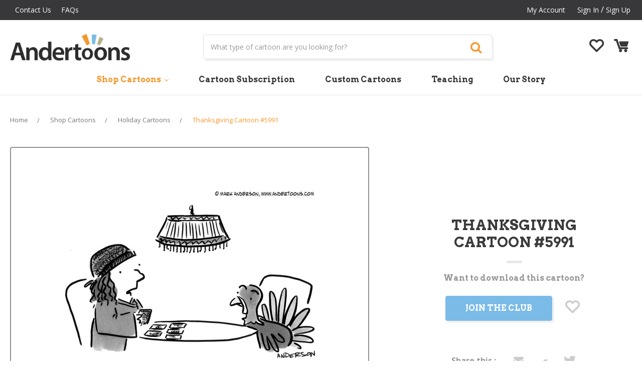

--- FILE ---
content_type: text/html; charset=utf-8
request_url: https://www.google.com/recaptcha/api2/anchor?ar=1&k=6LdXJWoqAAAAAMEVHeRuDxYMAZqvRTqHIYoVxrYu&co=aHR0cHM6Ly9hbmRlcnRvb25zLmNvbTo0NDM.&hl=en&v=PoyoqOPhxBO7pBk68S4YbpHZ&size=normal&anchor-ms=20000&execute-ms=30000&cb=tnu67icc6gfq
body_size: 49432
content:
<!DOCTYPE HTML><html dir="ltr" lang="en"><head><meta http-equiv="Content-Type" content="text/html; charset=UTF-8">
<meta http-equiv="X-UA-Compatible" content="IE=edge">
<title>reCAPTCHA</title>
<style type="text/css">
/* cyrillic-ext */
@font-face {
  font-family: 'Roboto';
  font-style: normal;
  font-weight: 400;
  font-stretch: 100%;
  src: url(//fonts.gstatic.com/s/roboto/v48/KFO7CnqEu92Fr1ME7kSn66aGLdTylUAMa3GUBHMdazTgWw.woff2) format('woff2');
  unicode-range: U+0460-052F, U+1C80-1C8A, U+20B4, U+2DE0-2DFF, U+A640-A69F, U+FE2E-FE2F;
}
/* cyrillic */
@font-face {
  font-family: 'Roboto';
  font-style: normal;
  font-weight: 400;
  font-stretch: 100%;
  src: url(//fonts.gstatic.com/s/roboto/v48/KFO7CnqEu92Fr1ME7kSn66aGLdTylUAMa3iUBHMdazTgWw.woff2) format('woff2');
  unicode-range: U+0301, U+0400-045F, U+0490-0491, U+04B0-04B1, U+2116;
}
/* greek-ext */
@font-face {
  font-family: 'Roboto';
  font-style: normal;
  font-weight: 400;
  font-stretch: 100%;
  src: url(//fonts.gstatic.com/s/roboto/v48/KFO7CnqEu92Fr1ME7kSn66aGLdTylUAMa3CUBHMdazTgWw.woff2) format('woff2');
  unicode-range: U+1F00-1FFF;
}
/* greek */
@font-face {
  font-family: 'Roboto';
  font-style: normal;
  font-weight: 400;
  font-stretch: 100%;
  src: url(//fonts.gstatic.com/s/roboto/v48/KFO7CnqEu92Fr1ME7kSn66aGLdTylUAMa3-UBHMdazTgWw.woff2) format('woff2');
  unicode-range: U+0370-0377, U+037A-037F, U+0384-038A, U+038C, U+038E-03A1, U+03A3-03FF;
}
/* math */
@font-face {
  font-family: 'Roboto';
  font-style: normal;
  font-weight: 400;
  font-stretch: 100%;
  src: url(//fonts.gstatic.com/s/roboto/v48/KFO7CnqEu92Fr1ME7kSn66aGLdTylUAMawCUBHMdazTgWw.woff2) format('woff2');
  unicode-range: U+0302-0303, U+0305, U+0307-0308, U+0310, U+0312, U+0315, U+031A, U+0326-0327, U+032C, U+032F-0330, U+0332-0333, U+0338, U+033A, U+0346, U+034D, U+0391-03A1, U+03A3-03A9, U+03B1-03C9, U+03D1, U+03D5-03D6, U+03F0-03F1, U+03F4-03F5, U+2016-2017, U+2034-2038, U+203C, U+2040, U+2043, U+2047, U+2050, U+2057, U+205F, U+2070-2071, U+2074-208E, U+2090-209C, U+20D0-20DC, U+20E1, U+20E5-20EF, U+2100-2112, U+2114-2115, U+2117-2121, U+2123-214F, U+2190, U+2192, U+2194-21AE, U+21B0-21E5, U+21F1-21F2, U+21F4-2211, U+2213-2214, U+2216-22FF, U+2308-230B, U+2310, U+2319, U+231C-2321, U+2336-237A, U+237C, U+2395, U+239B-23B7, U+23D0, U+23DC-23E1, U+2474-2475, U+25AF, U+25B3, U+25B7, U+25BD, U+25C1, U+25CA, U+25CC, U+25FB, U+266D-266F, U+27C0-27FF, U+2900-2AFF, U+2B0E-2B11, U+2B30-2B4C, U+2BFE, U+3030, U+FF5B, U+FF5D, U+1D400-1D7FF, U+1EE00-1EEFF;
}
/* symbols */
@font-face {
  font-family: 'Roboto';
  font-style: normal;
  font-weight: 400;
  font-stretch: 100%;
  src: url(//fonts.gstatic.com/s/roboto/v48/KFO7CnqEu92Fr1ME7kSn66aGLdTylUAMaxKUBHMdazTgWw.woff2) format('woff2');
  unicode-range: U+0001-000C, U+000E-001F, U+007F-009F, U+20DD-20E0, U+20E2-20E4, U+2150-218F, U+2190, U+2192, U+2194-2199, U+21AF, U+21E6-21F0, U+21F3, U+2218-2219, U+2299, U+22C4-22C6, U+2300-243F, U+2440-244A, U+2460-24FF, U+25A0-27BF, U+2800-28FF, U+2921-2922, U+2981, U+29BF, U+29EB, U+2B00-2BFF, U+4DC0-4DFF, U+FFF9-FFFB, U+10140-1018E, U+10190-1019C, U+101A0, U+101D0-101FD, U+102E0-102FB, U+10E60-10E7E, U+1D2C0-1D2D3, U+1D2E0-1D37F, U+1F000-1F0FF, U+1F100-1F1AD, U+1F1E6-1F1FF, U+1F30D-1F30F, U+1F315, U+1F31C, U+1F31E, U+1F320-1F32C, U+1F336, U+1F378, U+1F37D, U+1F382, U+1F393-1F39F, U+1F3A7-1F3A8, U+1F3AC-1F3AF, U+1F3C2, U+1F3C4-1F3C6, U+1F3CA-1F3CE, U+1F3D4-1F3E0, U+1F3ED, U+1F3F1-1F3F3, U+1F3F5-1F3F7, U+1F408, U+1F415, U+1F41F, U+1F426, U+1F43F, U+1F441-1F442, U+1F444, U+1F446-1F449, U+1F44C-1F44E, U+1F453, U+1F46A, U+1F47D, U+1F4A3, U+1F4B0, U+1F4B3, U+1F4B9, U+1F4BB, U+1F4BF, U+1F4C8-1F4CB, U+1F4D6, U+1F4DA, U+1F4DF, U+1F4E3-1F4E6, U+1F4EA-1F4ED, U+1F4F7, U+1F4F9-1F4FB, U+1F4FD-1F4FE, U+1F503, U+1F507-1F50B, U+1F50D, U+1F512-1F513, U+1F53E-1F54A, U+1F54F-1F5FA, U+1F610, U+1F650-1F67F, U+1F687, U+1F68D, U+1F691, U+1F694, U+1F698, U+1F6AD, U+1F6B2, U+1F6B9-1F6BA, U+1F6BC, U+1F6C6-1F6CF, U+1F6D3-1F6D7, U+1F6E0-1F6EA, U+1F6F0-1F6F3, U+1F6F7-1F6FC, U+1F700-1F7FF, U+1F800-1F80B, U+1F810-1F847, U+1F850-1F859, U+1F860-1F887, U+1F890-1F8AD, U+1F8B0-1F8BB, U+1F8C0-1F8C1, U+1F900-1F90B, U+1F93B, U+1F946, U+1F984, U+1F996, U+1F9E9, U+1FA00-1FA6F, U+1FA70-1FA7C, U+1FA80-1FA89, U+1FA8F-1FAC6, U+1FACE-1FADC, U+1FADF-1FAE9, U+1FAF0-1FAF8, U+1FB00-1FBFF;
}
/* vietnamese */
@font-face {
  font-family: 'Roboto';
  font-style: normal;
  font-weight: 400;
  font-stretch: 100%;
  src: url(//fonts.gstatic.com/s/roboto/v48/KFO7CnqEu92Fr1ME7kSn66aGLdTylUAMa3OUBHMdazTgWw.woff2) format('woff2');
  unicode-range: U+0102-0103, U+0110-0111, U+0128-0129, U+0168-0169, U+01A0-01A1, U+01AF-01B0, U+0300-0301, U+0303-0304, U+0308-0309, U+0323, U+0329, U+1EA0-1EF9, U+20AB;
}
/* latin-ext */
@font-face {
  font-family: 'Roboto';
  font-style: normal;
  font-weight: 400;
  font-stretch: 100%;
  src: url(//fonts.gstatic.com/s/roboto/v48/KFO7CnqEu92Fr1ME7kSn66aGLdTylUAMa3KUBHMdazTgWw.woff2) format('woff2');
  unicode-range: U+0100-02BA, U+02BD-02C5, U+02C7-02CC, U+02CE-02D7, U+02DD-02FF, U+0304, U+0308, U+0329, U+1D00-1DBF, U+1E00-1E9F, U+1EF2-1EFF, U+2020, U+20A0-20AB, U+20AD-20C0, U+2113, U+2C60-2C7F, U+A720-A7FF;
}
/* latin */
@font-face {
  font-family: 'Roboto';
  font-style: normal;
  font-weight: 400;
  font-stretch: 100%;
  src: url(//fonts.gstatic.com/s/roboto/v48/KFO7CnqEu92Fr1ME7kSn66aGLdTylUAMa3yUBHMdazQ.woff2) format('woff2');
  unicode-range: U+0000-00FF, U+0131, U+0152-0153, U+02BB-02BC, U+02C6, U+02DA, U+02DC, U+0304, U+0308, U+0329, U+2000-206F, U+20AC, U+2122, U+2191, U+2193, U+2212, U+2215, U+FEFF, U+FFFD;
}
/* cyrillic-ext */
@font-face {
  font-family: 'Roboto';
  font-style: normal;
  font-weight: 500;
  font-stretch: 100%;
  src: url(//fonts.gstatic.com/s/roboto/v48/KFO7CnqEu92Fr1ME7kSn66aGLdTylUAMa3GUBHMdazTgWw.woff2) format('woff2');
  unicode-range: U+0460-052F, U+1C80-1C8A, U+20B4, U+2DE0-2DFF, U+A640-A69F, U+FE2E-FE2F;
}
/* cyrillic */
@font-face {
  font-family: 'Roboto';
  font-style: normal;
  font-weight: 500;
  font-stretch: 100%;
  src: url(//fonts.gstatic.com/s/roboto/v48/KFO7CnqEu92Fr1ME7kSn66aGLdTylUAMa3iUBHMdazTgWw.woff2) format('woff2');
  unicode-range: U+0301, U+0400-045F, U+0490-0491, U+04B0-04B1, U+2116;
}
/* greek-ext */
@font-face {
  font-family: 'Roboto';
  font-style: normal;
  font-weight: 500;
  font-stretch: 100%;
  src: url(//fonts.gstatic.com/s/roboto/v48/KFO7CnqEu92Fr1ME7kSn66aGLdTylUAMa3CUBHMdazTgWw.woff2) format('woff2');
  unicode-range: U+1F00-1FFF;
}
/* greek */
@font-face {
  font-family: 'Roboto';
  font-style: normal;
  font-weight: 500;
  font-stretch: 100%;
  src: url(//fonts.gstatic.com/s/roboto/v48/KFO7CnqEu92Fr1ME7kSn66aGLdTylUAMa3-UBHMdazTgWw.woff2) format('woff2');
  unicode-range: U+0370-0377, U+037A-037F, U+0384-038A, U+038C, U+038E-03A1, U+03A3-03FF;
}
/* math */
@font-face {
  font-family: 'Roboto';
  font-style: normal;
  font-weight: 500;
  font-stretch: 100%;
  src: url(//fonts.gstatic.com/s/roboto/v48/KFO7CnqEu92Fr1ME7kSn66aGLdTylUAMawCUBHMdazTgWw.woff2) format('woff2');
  unicode-range: U+0302-0303, U+0305, U+0307-0308, U+0310, U+0312, U+0315, U+031A, U+0326-0327, U+032C, U+032F-0330, U+0332-0333, U+0338, U+033A, U+0346, U+034D, U+0391-03A1, U+03A3-03A9, U+03B1-03C9, U+03D1, U+03D5-03D6, U+03F0-03F1, U+03F4-03F5, U+2016-2017, U+2034-2038, U+203C, U+2040, U+2043, U+2047, U+2050, U+2057, U+205F, U+2070-2071, U+2074-208E, U+2090-209C, U+20D0-20DC, U+20E1, U+20E5-20EF, U+2100-2112, U+2114-2115, U+2117-2121, U+2123-214F, U+2190, U+2192, U+2194-21AE, U+21B0-21E5, U+21F1-21F2, U+21F4-2211, U+2213-2214, U+2216-22FF, U+2308-230B, U+2310, U+2319, U+231C-2321, U+2336-237A, U+237C, U+2395, U+239B-23B7, U+23D0, U+23DC-23E1, U+2474-2475, U+25AF, U+25B3, U+25B7, U+25BD, U+25C1, U+25CA, U+25CC, U+25FB, U+266D-266F, U+27C0-27FF, U+2900-2AFF, U+2B0E-2B11, U+2B30-2B4C, U+2BFE, U+3030, U+FF5B, U+FF5D, U+1D400-1D7FF, U+1EE00-1EEFF;
}
/* symbols */
@font-face {
  font-family: 'Roboto';
  font-style: normal;
  font-weight: 500;
  font-stretch: 100%;
  src: url(//fonts.gstatic.com/s/roboto/v48/KFO7CnqEu92Fr1ME7kSn66aGLdTylUAMaxKUBHMdazTgWw.woff2) format('woff2');
  unicode-range: U+0001-000C, U+000E-001F, U+007F-009F, U+20DD-20E0, U+20E2-20E4, U+2150-218F, U+2190, U+2192, U+2194-2199, U+21AF, U+21E6-21F0, U+21F3, U+2218-2219, U+2299, U+22C4-22C6, U+2300-243F, U+2440-244A, U+2460-24FF, U+25A0-27BF, U+2800-28FF, U+2921-2922, U+2981, U+29BF, U+29EB, U+2B00-2BFF, U+4DC0-4DFF, U+FFF9-FFFB, U+10140-1018E, U+10190-1019C, U+101A0, U+101D0-101FD, U+102E0-102FB, U+10E60-10E7E, U+1D2C0-1D2D3, U+1D2E0-1D37F, U+1F000-1F0FF, U+1F100-1F1AD, U+1F1E6-1F1FF, U+1F30D-1F30F, U+1F315, U+1F31C, U+1F31E, U+1F320-1F32C, U+1F336, U+1F378, U+1F37D, U+1F382, U+1F393-1F39F, U+1F3A7-1F3A8, U+1F3AC-1F3AF, U+1F3C2, U+1F3C4-1F3C6, U+1F3CA-1F3CE, U+1F3D4-1F3E0, U+1F3ED, U+1F3F1-1F3F3, U+1F3F5-1F3F7, U+1F408, U+1F415, U+1F41F, U+1F426, U+1F43F, U+1F441-1F442, U+1F444, U+1F446-1F449, U+1F44C-1F44E, U+1F453, U+1F46A, U+1F47D, U+1F4A3, U+1F4B0, U+1F4B3, U+1F4B9, U+1F4BB, U+1F4BF, U+1F4C8-1F4CB, U+1F4D6, U+1F4DA, U+1F4DF, U+1F4E3-1F4E6, U+1F4EA-1F4ED, U+1F4F7, U+1F4F9-1F4FB, U+1F4FD-1F4FE, U+1F503, U+1F507-1F50B, U+1F50D, U+1F512-1F513, U+1F53E-1F54A, U+1F54F-1F5FA, U+1F610, U+1F650-1F67F, U+1F687, U+1F68D, U+1F691, U+1F694, U+1F698, U+1F6AD, U+1F6B2, U+1F6B9-1F6BA, U+1F6BC, U+1F6C6-1F6CF, U+1F6D3-1F6D7, U+1F6E0-1F6EA, U+1F6F0-1F6F3, U+1F6F7-1F6FC, U+1F700-1F7FF, U+1F800-1F80B, U+1F810-1F847, U+1F850-1F859, U+1F860-1F887, U+1F890-1F8AD, U+1F8B0-1F8BB, U+1F8C0-1F8C1, U+1F900-1F90B, U+1F93B, U+1F946, U+1F984, U+1F996, U+1F9E9, U+1FA00-1FA6F, U+1FA70-1FA7C, U+1FA80-1FA89, U+1FA8F-1FAC6, U+1FACE-1FADC, U+1FADF-1FAE9, U+1FAF0-1FAF8, U+1FB00-1FBFF;
}
/* vietnamese */
@font-face {
  font-family: 'Roboto';
  font-style: normal;
  font-weight: 500;
  font-stretch: 100%;
  src: url(//fonts.gstatic.com/s/roboto/v48/KFO7CnqEu92Fr1ME7kSn66aGLdTylUAMa3OUBHMdazTgWw.woff2) format('woff2');
  unicode-range: U+0102-0103, U+0110-0111, U+0128-0129, U+0168-0169, U+01A0-01A1, U+01AF-01B0, U+0300-0301, U+0303-0304, U+0308-0309, U+0323, U+0329, U+1EA0-1EF9, U+20AB;
}
/* latin-ext */
@font-face {
  font-family: 'Roboto';
  font-style: normal;
  font-weight: 500;
  font-stretch: 100%;
  src: url(//fonts.gstatic.com/s/roboto/v48/KFO7CnqEu92Fr1ME7kSn66aGLdTylUAMa3KUBHMdazTgWw.woff2) format('woff2');
  unicode-range: U+0100-02BA, U+02BD-02C5, U+02C7-02CC, U+02CE-02D7, U+02DD-02FF, U+0304, U+0308, U+0329, U+1D00-1DBF, U+1E00-1E9F, U+1EF2-1EFF, U+2020, U+20A0-20AB, U+20AD-20C0, U+2113, U+2C60-2C7F, U+A720-A7FF;
}
/* latin */
@font-face {
  font-family: 'Roboto';
  font-style: normal;
  font-weight: 500;
  font-stretch: 100%;
  src: url(//fonts.gstatic.com/s/roboto/v48/KFO7CnqEu92Fr1ME7kSn66aGLdTylUAMa3yUBHMdazQ.woff2) format('woff2');
  unicode-range: U+0000-00FF, U+0131, U+0152-0153, U+02BB-02BC, U+02C6, U+02DA, U+02DC, U+0304, U+0308, U+0329, U+2000-206F, U+20AC, U+2122, U+2191, U+2193, U+2212, U+2215, U+FEFF, U+FFFD;
}
/* cyrillic-ext */
@font-face {
  font-family: 'Roboto';
  font-style: normal;
  font-weight: 900;
  font-stretch: 100%;
  src: url(//fonts.gstatic.com/s/roboto/v48/KFO7CnqEu92Fr1ME7kSn66aGLdTylUAMa3GUBHMdazTgWw.woff2) format('woff2');
  unicode-range: U+0460-052F, U+1C80-1C8A, U+20B4, U+2DE0-2DFF, U+A640-A69F, U+FE2E-FE2F;
}
/* cyrillic */
@font-face {
  font-family: 'Roboto';
  font-style: normal;
  font-weight: 900;
  font-stretch: 100%;
  src: url(//fonts.gstatic.com/s/roboto/v48/KFO7CnqEu92Fr1ME7kSn66aGLdTylUAMa3iUBHMdazTgWw.woff2) format('woff2');
  unicode-range: U+0301, U+0400-045F, U+0490-0491, U+04B0-04B1, U+2116;
}
/* greek-ext */
@font-face {
  font-family: 'Roboto';
  font-style: normal;
  font-weight: 900;
  font-stretch: 100%;
  src: url(//fonts.gstatic.com/s/roboto/v48/KFO7CnqEu92Fr1ME7kSn66aGLdTylUAMa3CUBHMdazTgWw.woff2) format('woff2');
  unicode-range: U+1F00-1FFF;
}
/* greek */
@font-face {
  font-family: 'Roboto';
  font-style: normal;
  font-weight: 900;
  font-stretch: 100%;
  src: url(//fonts.gstatic.com/s/roboto/v48/KFO7CnqEu92Fr1ME7kSn66aGLdTylUAMa3-UBHMdazTgWw.woff2) format('woff2');
  unicode-range: U+0370-0377, U+037A-037F, U+0384-038A, U+038C, U+038E-03A1, U+03A3-03FF;
}
/* math */
@font-face {
  font-family: 'Roboto';
  font-style: normal;
  font-weight: 900;
  font-stretch: 100%;
  src: url(//fonts.gstatic.com/s/roboto/v48/KFO7CnqEu92Fr1ME7kSn66aGLdTylUAMawCUBHMdazTgWw.woff2) format('woff2');
  unicode-range: U+0302-0303, U+0305, U+0307-0308, U+0310, U+0312, U+0315, U+031A, U+0326-0327, U+032C, U+032F-0330, U+0332-0333, U+0338, U+033A, U+0346, U+034D, U+0391-03A1, U+03A3-03A9, U+03B1-03C9, U+03D1, U+03D5-03D6, U+03F0-03F1, U+03F4-03F5, U+2016-2017, U+2034-2038, U+203C, U+2040, U+2043, U+2047, U+2050, U+2057, U+205F, U+2070-2071, U+2074-208E, U+2090-209C, U+20D0-20DC, U+20E1, U+20E5-20EF, U+2100-2112, U+2114-2115, U+2117-2121, U+2123-214F, U+2190, U+2192, U+2194-21AE, U+21B0-21E5, U+21F1-21F2, U+21F4-2211, U+2213-2214, U+2216-22FF, U+2308-230B, U+2310, U+2319, U+231C-2321, U+2336-237A, U+237C, U+2395, U+239B-23B7, U+23D0, U+23DC-23E1, U+2474-2475, U+25AF, U+25B3, U+25B7, U+25BD, U+25C1, U+25CA, U+25CC, U+25FB, U+266D-266F, U+27C0-27FF, U+2900-2AFF, U+2B0E-2B11, U+2B30-2B4C, U+2BFE, U+3030, U+FF5B, U+FF5D, U+1D400-1D7FF, U+1EE00-1EEFF;
}
/* symbols */
@font-face {
  font-family: 'Roboto';
  font-style: normal;
  font-weight: 900;
  font-stretch: 100%;
  src: url(//fonts.gstatic.com/s/roboto/v48/KFO7CnqEu92Fr1ME7kSn66aGLdTylUAMaxKUBHMdazTgWw.woff2) format('woff2');
  unicode-range: U+0001-000C, U+000E-001F, U+007F-009F, U+20DD-20E0, U+20E2-20E4, U+2150-218F, U+2190, U+2192, U+2194-2199, U+21AF, U+21E6-21F0, U+21F3, U+2218-2219, U+2299, U+22C4-22C6, U+2300-243F, U+2440-244A, U+2460-24FF, U+25A0-27BF, U+2800-28FF, U+2921-2922, U+2981, U+29BF, U+29EB, U+2B00-2BFF, U+4DC0-4DFF, U+FFF9-FFFB, U+10140-1018E, U+10190-1019C, U+101A0, U+101D0-101FD, U+102E0-102FB, U+10E60-10E7E, U+1D2C0-1D2D3, U+1D2E0-1D37F, U+1F000-1F0FF, U+1F100-1F1AD, U+1F1E6-1F1FF, U+1F30D-1F30F, U+1F315, U+1F31C, U+1F31E, U+1F320-1F32C, U+1F336, U+1F378, U+1F37D, U+1F382, U+1F393-1F39F, U+1F3A7-1F3A8, U+1F3AC-1F3AF, U+1F3C2, U+1F3C4-1F3C6, U+1F3CA-1F3CE, U+1F3D4-1F3E0, U+1F3ED, U+1F3F1-1F3F3, U+1F3F5-1F3F7, U+1F408, U+1F415, U+1F41F, U+1F426, U+1F43F, U+1F441-1F442, U+1F444, U+1F446-1F449, U+1F44C-1F44E, U+1F453, U+1F46A, U+1F47D, U+1F4A3, U+1F4B0, U+1F4B3, U+1F4B9, U+1F4BB, U+1F4BF, U+1F4C8-1F4CB, U+1F4D6, U+1F4DA, U+1F4DF, U+1F4E3-1F4E6, U+1F4EA-1F4ED, U+1F4F7, U+1F4F9-1F4FB, U+1F4FD-1F4FE, U+1F503, U+1F507-1F50B, U+1F50D, U+1F512-1F513, U+1F53E-1F54A, U+1F54F-1F5FA, U+1F610, U+1F650-1F67F, U+1F687, U+1F68D, U+1F691, U+1F694, U+1F698, U+1F6AD, U+1F6B2, U+1F6B9-1F6BA, U+1F6BC, U+1F6C6-1F6CF, U+1F6D3-1F6D7, U+1F6E0-1F6EA, U+1F6F0-1F6F3, U+1F6F7-1F6FC, U+1F700-1F7FF, U+1F800-1F80B, U+1F810-1F847, U+1F850-1F859, U+1F860-1F887, U+1F890-1F8AD, U+1F8B0-1F8BB, U+1F8C0-1F8C1, U+1F900-1F90B, U+1F93B, U+1F946, U+1F984, U+1F996, U+1F9E9, U+1FA00-1FA6F, U+1FA70-1FA7C, U+1FA80-1FA89, U+1FA8F-1FAC6, U+1FACE-1FADC, U+1FADF-1FAE9, U+1FAF0-1FAF8, U+1FB00-1FBFF;
}
/* vietnamese */
@font-face {
  font-family: 'Roboto';
  font-style: normal;
  font-weight: 900;
  font-stretch: 100%;
  src: url(//fonts.gstatic.com/s/roboto/v48/KFO7CnqEu92Fr1ME7kSn66aGLdTylUAMa3OUBHMdazTgWw.woff2) format('woff2');
  unicode-range: U+0102-0103, U+0110-0111, U+0128-0129, U+0168-0169, U+01A0-01A1, U+01AF-01B0, U+0300-0301, U+0303-0304, U+0308-0309, U+0323, U+0329, U+1EA0-1EF9, U+20AB;
}
/* latin-ext */
@font-face {
  font-family: 'Roboto';
  font-style: normal;
  font-weight: 900;
  font-stretch: 100%;
  src: url(//fonts.gstatic.com/s/roboto/v48/KFO7CnqEu92Fr1ME7kSn66aGLdTylUAMa3KUBHMdazTgWw.woff2) format('woff2');
  unicode-range: U+0100-02BA, U+02BD-02C5, U+02C7-02CC, U+02CE-02D7, U+02DD-02FF, U+0304, U+0308, U+0329, U+1D00-1DBF, U+1E00-1E9F, U+1EF2-1EFF, U+2020, U+20A0-20AB, U+20AD-20C0, U+2113, U+2C60-2C7F, U+A720-A7FF;
}
/* latin */
@font-face {
  font-family: 'Roboto';
  font-style: normal;
  font-weight: 900;
  font-stretch: 100%;
  src: url(//fonts.gstatic.com/s/roboto/v48/KFO7CnqEu92Fr1ME7kSn66aGLdTylUAMa3yUBHMdazQ.woff2) format('woff2');
  unicode-range: U+0000-00FF, U+0131, U+0152-0153, U+02BB-02BC, U+02C6, U+02DA, U+02DC, U+0304, U+0308, U+0329, U+2000-206F, U+20AC, U+2122, U+2191, U+2193, U+2212, U+2215, U+FEFF, U+FFFD;
}

</style>
<link rel="stylesheet" type="text/css" href="https://www.gstatic.com/recaptcha/releases/PoyoqOPhxBO7pBk68S4YbpHZ/styles__ltr.css">
<script nonce="9slhiz5FFjm4IvsJLUa7pw" type="text/javascript">window['__recaptcha_api'] = 'https://www.google.com/recaptcha/api2/';</script>
<script type="text/javascript" src="https://www.gstatic.com/recaptcha/releases/PoyoqOPhxBO7pBk68S4YbpHZ/recaptcha__en.js" nonce="9slhiz5FFjm4IvsJLUa7pw">
      
    </script></head>
<body><div id="rc-anchor-alert" class="rc-anchor-alert"></div>
<input type="hidden" id="recaptcha-token" value="[base64]">
<script type="text/javascript" nonce="9slhiz5FFjm4IvsJLUa7pw">
      recaptcha.anchor.Main.init("[\x22ainput\x22,[\x22bgdata\x22,\x22\x22,\[base64]/[base64]/UltIKytdPWE6KGE8MjA0OD9SW0grK109YT4+NnwxOTI6KChhJjY0NTEyKT09NTUyOTYmJnErMTxoLmxlbmd0aCYmKGguY2hhckNvZGVBdChxKzEpJjY0NTEyKT09NTYzMjA/[base64]/MjU1OlI/[base64]/[base64]/[base64]/[base64]/[base64]/[base64]/[base64]/[base64]/[base64]/[base64]\x22,\[base64]\\u003d\x22,\x22w6HCkmvDgMOpe8K5wqVnwrnDn8KfwqUdwp/Cn8Kfw4JAw5hiwpjDiMOQw7rCnSLDlzPCr8OmfRnCqMKdBMOLwq/ColjDscK8w5JdS8Kiw7EZM8O9a8KrwrIsM8KAw53Dr8OuVAvCjG/DsWQywrUAaX9+JSXDp2PCs8ONLz9Bw4I4wo17w4vDpcKkw5k7BsKYw7pGwoAHwrnCjBHDu33ClcKMw6XDv3PCqsOawp7ClhfChsOjasKSLw7CvzTCkVfDocOMNFRNwq/DqcO6w494SANkwqfDq3fDpMKHZTTChsOyw7DCtsKmwqXCnsKrwoYGwrvCrHTCmD3CrXzDs8K+OC7DtsK9CsOBdMOgG1t7w4LCnUzDnhMBw6LCpsOmwpV1CcK8LxVLHMK8w6UawqfClsOpNsKXcTFRwr/Du2nDiko4CQPDjMOIwq9bw4BcwpTCkmnCucOfW8OSwq4DHMOnDMKMw67DpWEdKsODQ3LCtBHDpTkOXMOiw47DmH8iT8K0wr9AF8O2XBjCscK6IsKnacOOCyjCkcO5C8OsP0cQaGDDnMKML8K+wpNpA1BCw5UNY8Knw7/DpcOkNsKdwqZXeU/DokLCs0tdDcKOMcOdw7PDhDvDpsK6K8OACHLCvcODCWYueDDCpy/CisOgw5PDqTbDl2FLw4x6RAg9AmJoacK7wpzDkA/CgjbDtMOGw6cFwpBvwp49dcK7YcOMw6V/DTQDfF7DtX4FbsOzwrZDwr/CocOdSsKdwrTCicORwoPCtMOPPsKJwptqTMOJwqTCjsOwwrDDvMONw6s2MsK6bsOEw7LDm8KPw5lJwqjDgMO7TwQ8ExJIw7Z/[base64]/CtMKQHgvCmmvDq8ORJX7CvMK+bA3CusOiQmoWw5/ClFDDocOedsKmXx/CsMKzw7/DvsKlwoLDpFQ7SWZSY8KGCFlrwqt9csOgwrd/J1BPw5vCqRAPOTB8w6LDnsO/[base64]/Cv8KpbH0Mw5owwo18Q8KxTBwcbcOeTcOvw5/[base64]/DosKvw5vDiMKYw4JMwr/Cj8OWFMOZPsKbdhTClMKzwqx0wo05wqYrdSvChRvCgQhPG8OjOXjDtsK6NcK+GyvCmcONPMOMcGHDisK9VgHDtD/DnsOFE8KrZijDssKyTFU8SHhEWsOtEQYTw69SBsKRwr9zw6TCqkglwq3CpsKlw7bDkcK3OMKqTSIZEjMrLDvDvsK7a3NgOsKNQETCgsK5w5TDk0ALw4nCrMOyaQE5w6gjLsK8R8KwaAjCtMKpwooYEmLDqcOuN8K+w5RiwrzChCHCjSvDoDVPw5M2worDr8Ofwow/L2/DoMOqwrPDmkNdw6jDh8KJBMKgw7rDjxLCnMO2wq7DsMKiwrrDnsKDwobDgW/Cj8Ktw71dO2FDwo7DpMORw4LDq1YhIyDDuHBCYsOiKMOew4fCi8K0woN4w7h8AcOSKCXCujnCt0bDnsKnZ8Ozw5E/bcK4aMKkw6PDrMOCCcOfdcKew5fComIcXsK3KRDDqkrDrVTDtUMmw7UrGBDDncKdwozDqcOsHcORHsKiW8OWUMKrISIFw4gGBFUFworDvcOHPT7CsMKXAMOUw5QNw6QDBsOnwqbDmcOkFsOVH33DlMOKJ1IRVVfDvE9Ww6xFwqDDtMKTPcKaRMKYw45Ow6c/[base64]/Ch8KdwqPCpi9OFsOzbzTDg8KDwpVME2nDrHDDu3DDmMKawqTDu8Obw4hPDE/CijfCrWp3LMKMwoXDkAfCjUrCk0dBMsOgwpAuARskGsKewqI/w4rChMOlw51dwpjDggspwojCmj7ChcK2wo5ua2nCsw3DtFzChzjDjsOUwrhhwpTCoHJfDsKSUCnDpT1INR3CnSPDn8Oqw4/ChcOjwrXDijLCs38/TsOgwqHCqcO4TsKLw5VUwqDDncKbwrdnwp88w7pyAcObwolnX8O1woUIw5NAdcKJw5FNw7rDun5zwrrDlcKQXXvCkzpICDDCtcOGWMO5w7rCmMO9wok8IX/DlsOHw63Cr8KOQ8OiMWbCvVtbw4FHw7bCscK9wq/ClsKxQcKbw45/wponwqDCncOyTmxUbHlxwol2wqsjwqHCi8KTw7vDtyzDmHHDs8KdASnChcKubsOvQ8Kya8KUXXTDk8OuwoIbwprCr1JFMg3CoMKiw5EGeMKbZGvCjAfDg2d2wrlJVQhjw6guR8OuJWbCrCPCvsO/w6tdwoI9wr7Cg1TDqMKywplawrIWwoxrwrw6aA/CsMKBwr4HK8K/fcOiwqcdcDxscDgTBcKkw5c5w5nDvnIMw6TDmx1CIcKkGcKLLcOcUMKbwrEOOcODwpkswp3DmnlnwqYKTsKwwoIrfBt4wqATFkLDsmtgwqZ3AMOuw5TCh8OFQDBEwrllOQXCoxvDr8KCw7gwwoZRwojCu0bClMKTwpDDi8ODIkcjw7jDuXTCr8O0AjPDn8OOYcK/wqPCgCTCl8O+LcOxf0/DtG5SwoPDqsKKCcO8wrjCrMOpw7XDnj8gw6TCgR4/wptYw7RAwprChsKoJF7DogtgQTJUOxNVLcKCwpIuBMKzw79Lw6jCrMKJOMKJw6hsMnwkwrtqEyxnw7oYHsOSOic9wo3DkMKwwoY1V8O3QMObw5jCmsOdwrp+wq7DjsKJAMKywrzDm03CtxE5MsOtGh3DolvClkMgRUDCh8Krwq5Tw6ZEV8KeaQjChcOhw6PDnMO/X2DDpMOSwo96wrZuGHNEBsOHWyN+wqLCicOuSC4YXWN9JcKdV8KyMFfCsxAXVcKnNMODVEAmw4DDp8KAc8O0wpBZUm7DpmlxT0LDu8OLw4zDiw/CtjfDtWDCsMOTGEttZsKMVidKwpAcw6PDocOuJ8OCAsKlI39bwqnCvlItPMKJw5zCpcKJMcKfw7XDicOSXlYAIsKHBsO3woHChlzDhcKBfz7CssOJRi/Dv8KYQQo3w4dDwoMDw4XCilHDt8Kkw7MKU8OhLMO5PcK6acO1HcO6ZcK4CMK3wosdwo88w4UFwo5cBcKwcVvDrsKhaShlfh40XcOoT8KxW8KNwoBMZkLCimjCknPDhcO6wp9YXBHCtsKDwp/CvsOGwrfCvsOJw59RdMKdezI+wpXDkcOObxLCrHFhdsOsCWHDp8KNwq5WDsKNwo9Mw7LDscKuHzYzw6bCscO6MVQ3w4XDkjLDiU3Dn8OkCcOsOx8Tw5zDvCPDryfDmyFgw65VJcOYwq3Dkh5Dwq1HwpcoQsOtwqchGS/[base64]/w5LCrcO9w6fCjMKiwrnCqGxBwoMDf8Krw6o9wpJ+wo7CkiPDjcO4UjvCpsODXyDDhMOWXUN6SsO0T8K3woPCgMKxw6nCn242KxTDicKswqVCwrvDg1zCn8KSw6/Dt8OvwosVw6XDvMK6FzvDsSB+DTPDihpaw5h5EE/DmTHDs8Otfh3DhMKvwrI1FyZXPcOeCsKtw7PDnMOMwojCpBFeUxPCocKjLsKRwpsEY2zCh8OHwqzDvTlsaTzCpsKaXsKHwprDjjdYwpMfwqLCvsK3XMOKw63Cv0fCvwcJw5DDvDJCw4/Dk8KcwojCi8KoasOXwoTCiGTCsFXDhUV7w4bDtlbCiMKMEFY8WcOiw7zDtiZ/GTLDh8OsMMKUwq/DvwTDm8OpO8O2Kk5hd8ORcsOuQjRoHsOjLMKSwobCncKBwonDkwVJw6ZVw4vDjMOKAMKzfcKYH8OqAcO9dcKbw77Dun/[base64]/CkwXDhAtvQivCqF3CnkfCrcOrGSLDuMKrw7nCpF92w4xHw5rCjRHCg8KTHMOtw7bDkcOqwrnCkVFiw6PDvhBww5vCoMOZwovCmGNJwrzCsC7CoMK0MMK/[base64]/DunDDhQjCmcO7wrVxTsOha1laI8KGccKdHzRcFDLCjDfCtsOBw5TCqwxLwrwpanwZwpUmwqxXw73CjGLCmA8aw5IAWk/DhsK8w6/CpMOWbH9wZcKrPHgZwrlrLcK3YsOyOsKIw614w5rDs8KYw5RBw4svW8OMw67CtmfCqjRAw7jCrcOKEMKbwopsB3zCnj/CjMOML8OgYsOkAifDoRchFcKTwr7Dp8OEwrgSwq/CksKiecOzGlM+WMKaDgJTaEbCpsKOw5wuwprDtj/DtsKdJ8KTw5EGdMKuw4jCjMKsfyjDkB3CpsK8b8KQw4zCrAfCkQEJDsOuGMKUwoTCtmDDm8KfwozCmcKLwocOWDjCg8OkIWEiWsKZwpg7w4MRwoXCkn1AwpwEwp3Csgs1cHgfBFzCrcOtfcOlfQEDw6ZMRMOjwrMJb8KFwpMxw43DrXcNQsKANl95OMOYSE/Co0jCtcOZUjfDjBgEwrF1Xi4vwpPDsBDCvnR/FWgkw43DkhNowox9woNZw5J7c8Kow6HCsknDtsKJwoLDtsOhwo4XEMO/wrd1w6UmwqteIMOWPcOaw5rDscKLw4/DhGTCm8Oaw5PDkcK/[base64]/DscKyJMOYG8KUw6dtVsK3b8ORwpQnwoE0J2gPMcKBcm3DlsKcwpbCucKYw7zCocK2CsKka8KReMOhAsKRwpdWwqLDiS7Dr1EqPWXCvcOVeUXDgnEMRG3CkWc/wq5PVsKhYRPChiprw6J0wrTDpULDkcODw7Mlw68vw41ecTDDi8KVwphXHxsBwo7CpGvDucObPcK2d8Kkwo/DkyB6I1A7ThvDlXrCg3fCtU/CpwtpUj0+csKlOD3Cg0PCqGzDu8Kmw5rDq8O/M8Kcwr4WOsKcOMOHwpjDmmXCjjFePMKawp4rA2RsSWMMDsKfQ2/[base64]/Lm9ww6VLXsOFw7nDuiXDjsOdw5wewqhpAcOdJcKURH3Do8ONwrPDolIpTTw/w40aecKbw5vCrMOYVGhdw4hiLsOyL1zCsMOFwrY1BsO2cUPDr8KJBcKZdnoCVMKSFy4xOSELwrTDqsOFJ8O9wqp/ey7CqEnCrMKlUQw2w54aJMOwdj7Dj8KQCip/w43CgsKXIEUtacOqw4ELLit0WsK2dH7Dul7CjSshQnjDr3oqw5Jdw7xkJipTBmvDisKhwph3Y8K7BFttcMKGT0JAwoQtwpnDlE0bQzXDrDnCmsOeJcKsworDs19qOcKfwoRabcOeCH3DkSxNYGgOIkDCoMODw7vDhMKEwpbDh8O0WMKYfGcbw6XCrWhLwpISYMK/eEDCiMK2wo7CtcO9w4DDrsO+dsKWAcOuw43CpDHCuMOcw7sPf3RQw53Di8O0L8KKIcKqEcOswpN7HB0cTwUfVWrCph/DpA/[base64]/CqcKdwqfCozYew4TCi8OHw4Q8DsKpQcKgw4pGw6hqw4rDgMOzwopgWlNyWcK5VAAqwr1/w4dZOT9kZQzCrCzCgMKPwrBNCTIdwrnDtcOdw5oEw5HCtcOtw5QSa8OIZ0bCklcwUXbDgHvDvMO6w74cwrlTPDpqwoPDjz9kRHJ+YsOPw6XDozvDpsO1LcOBJRt5eVnCimDCj8OzwrrCpS/Cl8KXOsKWw6Y0w4vDr8OOw5R0S8OlF8OMw5XCqTdGEgbDngbCn2vDk8KzdcOxMwt8w4Yme0PDtsKjMcKZwrQOwrcUwqpGw6fDhcOUwpjDkHtMalPDsMKzw6jDj8Oyw7jCtQQ7wrhvw7PDiSTCq8ORd8Kewo3DocKNA8OdDGcgK8OOwpPDiy/[base64]/CksOLE8Klw4nDhU3DhMOZd8OwFj3DhXgZwot/wqN/YcO3w7/CtzodwqdpSy5ywpPCuEbDtcKxB8O0w5jCrHkPeg3DmWdYbVXDqmRyw6Z9a8OqwoVSR8KHwrobwqs+McK2L8KUw7nDtMKvw4UXPFPDhUDCrUcId3o5w6w+wonCgcKbw593QcOQw43DtinDni/DhHXCmsK0w4VGw7TDm8KFTcKebMKxwp4VwroZLgzCs8OKwqPCs8OWDWDDvsO7wofDti9Iw5w1w5t/[base64]/Cg8K3w6g4DQRxw4TDqMOoUwFcwqzCusKoXcOvwrnDl357fVbCs8OOLsK1w43DpS7CkcO6wqbDiMOrR1tkWcKfwpV0w5rCmMKqw7zCtjjDjMKIwoYxd8OVwqZ5GcK8w416N8OwI8Kkw7BHGsKJNcO4wojCmVs8w5hOwps3wrsCGcO0w5dKw6Y/w5ZHwrvCg8OywqNbSVzDi8KIw6Y0SMKqw45FwqUgwqnDrGrCnER6wo3DiMOzw49gw6gbc8KeXMKhw6rCtBPCmE/DvWzDp8KUWcO0Z8KhJcK1LMOgw7NOw4vCjcO7w7XCrcO2w7TDnMOqTggFw6VJccOXJC/[base64]/CpMOHw6rCn8Opw4MUDnLDrhXChQ03wosDw7JEwpLDpUU0wqoieMKiUsOVwo/CjxAXfMKuMMOnwrZ7w5xzw5AVw7vDqXMkwq4rHgtAbcOAdcOawp/Dh1oKfsOiOm9aBjxMNzECw6LCqMKXw45Iw7VtdSkdacK4w7Ivw584wozCnQN8wq/DtEEAw73Cvy44WBccSFlyfgMVw50/a8OsHcKVEE3DqnXCrMOXw6gWTW7DqUhZw6zCgcKdwpTDncK0w7PDj8Odw40sw7vCigzCvcKNW8Olwqxtw4wBw5heHcOCEU7Dojdyw6nCh8OdYXfCjSNEwrgvGMOyw6vDmEbCnsKBbg/[base64]/AsOSLMOKw6LDlzvCj8OqdEgYPhrDksOZTcKTMlg8ZTgHw4oWwopZdsKHw68BaRlTEcOcZ8O8w7LDoQ/CkMOrw6bDqFrDv2rDl8KBWMKtwqBjAcKoZ8KYURXDo8OywpbDikl7wpnCk8OYcQ/[base64]/F3JBwoHDtHtFAMOdWR8pw7jDt8OVw7lfw7PDncKfQsOxw6bDujDDmcO6NsOvwq3Dl17Cmx7CgsOZwp0kwpLDllfCqsOVdsOERGfCjsO/R8K5D8OCw6cIw6pAw5gqQ2bCimLCiiLClMOZAmdrVRfCpmYCwo8MWADCr8KHaCc2F8KqwrNdw4/CkRvDhsK6w6tuw73DlcOwwpNCFMOYwpN4w5zDucOoV23CkzfCjMODwrN6dizCi8O5ZBXDt8OaQsKpZyZFZsKWw5HDuMKLOg7Dj8OEwox3dGfDhMODFAfCisK7WyrDt8K0wo5LwrvCl1fCjAcCw5AEEMKvwodrwq85J8OFbWA3QE8+TsO0QE8PVsORw48ReC/DhE3Cly0EdxhAw7bCqMKATcKRw5lKA8KvwqQKaBHDhUjCskJowppVw7jCjzPCjcKdw4nDuC/Du1LCkypGfsK2KMKQwrEId3HDhsKCOsKswp3CsiFzw5fDhsK2IgliwqB8dcKswpsOw5jDshjCpG/DhXLCnhxkw7McBBfCtDfCnsKWw75iTx7Du8KnUEEKwpDDocKow6DCrSVxW8OZwohrw6dAO8OEJsKITMKnwqwDL8OtA8KrfsOXwrzCkMKfbz4gVjBUAhhCwpNGwq3DtsKEOMOpbTLCm8K1eVxja8O9LMODw5TCjcKqdDhew5HCsyvDhTHDv8OFwrjDikZew4kddh/CvXjCmsKHwrxfcwl9GkDDp1XColjCjsOedsOwwrXDkAx7wpXChsKGTcKyBsOJwoxcNMOEBkMjFsObwrsYCnx/J8KiwoZ1SUpKw6HDkloew6LDnsOKEcOzZXjDv2ATV3jDlDN7f8OjWsK0IsOGw6nDpMKEIRV+QMOrVDPDicKTwr5TY0leQMK3SBVyw67Cp8KCRcKvGcKuw73CtcOaEMKUWcOHw6/CgMOxw6tIw77CoCggagN+NcKLWsKZXlPDlMK4w4tYBBsJw5jCk8K+ZsKxKE/[base64]/Cn2R8Sk4/PMOXHsO/[base64]/Dn8ODwp9xMMO/w6jCgGZUw6zDgTPCsMKzMMK3w6pEOm06CGFpw5NBZiLDtMKWK8OOSsKFLMKMwojDhcKCUGpXCD3CscOLU1PCoXzChSBBw6FZLMKJwptFw6bCik9Xw5PDjMKswo16EMK6wobCtVHDkcK/w5oXATcPwr7DlsO/[base64]/wobDsMKxaUDCgEBiMw9/OMKNw47DunTClcONw60XVHNuwq11KsKWbcO9wqF6RUw0b8KHwqYHIntwFVXDpTvDl8OzOsO2w7Qtw5JDEsOWw6k1AcOLwqcdMCjDkcKjdsKUw5zCisOgwqPClxPDksOCw5ZlI8OaTcO2QAfCnTjCsMOFOQrDo8OZOcKyOWLDkMOwADMow53DvMK6CMO5bWnCli/Ci8K0wrnDvmkReVQDwosDwqsGw6PCv0TDjcKwwrXDpzYnLTk5wrIqCQs4UXbCvMOwM8KoF1hwEhrCncKbJHfDtsKOUW7Cv8OFOsOZwpZ8wo0uekjCqsKiwqHClsO2w4vDmsO+w7LCtsOWwq3CisOoc8OYZgXDjWzDi8ONRsO6w60AWTN/LirDoxY7dnvClm4Lw4MDTnV9F8KFwrjDgMOwwq/ClXTDjlbDm3VYaMOTesKswqVrO0nCqHhzw6JuwqnCgjtgwqXCsTLDs28GAxTDkzrDjRZkw4IzQcOoPcKWHWPCv8OswrHCv8OfwpTDj8OZWsKzaMO+w549wrHDgcOFwpQZwo7CscKOJmLCug8qwoHDjlLClG3ChMKJwqYwwq/Cp3XClAJmNMOgw63Dh8OLHQDCo8KDwrsVwovCkzPCn8OCQ8OywrHDr8K9wpU0BcOrJ8OUw4nCvjvCpsOcwr/Ci2bDpBsqV8OdQcKjecK+w6c6wrTDnwg9DsK3w4DCpFEmCsOPwpPCusO7JcKEw6PDrsOBw5xXXXtMwqcTJcKfw7/[base64]/w4wgw4HDksKqVTnClcOzw6nDq0UQFGfCqMOOwqM9KGZfQsO+w6fCvMOqT1AdwrHCv8Onw4XCqsKJw5g1G8O1asKtw4YOw7nCv0dHSjtKAMOLXGPCm8OJaGJcw7bCisKhw7JmIxPChhDCncK/[base64]/[base64]/DlAfChiTClW7Dh8KxeMKNwqA6CDVow4Njw5d4wpRHR1fCvsO9Tw/[base64]/Cp8O3X25Bw7pBfS/Do8KkwpVWw7NiIsK1wo4bw4/CgsOCwoBNbgVQCBLDvsKnTiPCqMKQw53CnMK1w6grLMOqe1NmUBDCkMOwwqktbmTCkMKOw5dHPQQ9w4wePBnDmx/ClRQ6w67DkTDCtsKWNsOHw6Ajwo9RBAQkaxNVw5PDhh0Ww63ClyjCsRE4XgvClsKxdlzCuMK0XsOlwrRAwqXCoTE+w4MYwqoFwqLDt8KFXVnCpcKZw4fDhBnDlsO3w7/[base64]/CvMK5wqPDlhjDkxDCgiRlwrFrwrvDosKzw6XCuBRawqXCqR7Ck8K+w4IHw6nCk0rCvT1KU0hZCCvCusO2wq9LwqLChRfCpcKZw504w6/DpMK7A8K1EcO4GQrChwcyw4nCksKgwonDu8KpQcOxLilAwoxTGxnClcOXwqo/wp/DuHHCoTXCtcOMJcOQw4M6w7pudHbCqU/DgwFocTzCuCLDoMOYQW/[base64]/[base64]/VMKwR8O5wqjDv8KvPEA9woMlYcKFG8O3w7vDsMKhDnxZE8KWV8OTw6YUwpTDocO9O8KRZ8KgH03DssKDwq0QQsK5PX5JE8OAw7t4wqoGM8OBDsOUwpp7wpYFw5bDvMOcXzTDqsOFwrFVAz/Dg8OwIsKhc3fCh2TCs8K9TXA9RsKMN8KBHhZ7fMOZLcKcUMKQB8OkE0w3NVgJYsO5GiAzWTbDsWpgw4Z8fRlAX8OdXXrCm3Nuw6cxw5R8cXhHw6HCmcOqQkprw5N0w65qw7TCvTjDpE3DscKCeR3CikPCjMOaA8Kkw5cuVMK4GRHDuMOBw57DgG/DpX3DtU5KwqfDkWfDqsOKfcO7Dj99NS3Cq8OJwoZLw7Uzwopzwo/DncOtY8Oxe8KuwpEhcxJcS8KlFXMqwp4kHUo3wr4WwqJyWAcDLgdQwr/DsxvDgGzCusOmwrMiw7fCoBPDm8O/[base64]/wpTDgFHClsO5ODvDjWDCpkfDhSbCksOwGcOsA8OAw6TCuMKcbDfCn8K7w6YRbjzCrsO1UsOUGcKGQ8KvXmjCilXDl1zDmHI3IE9GZUYMwq03w7fDg1PCnsO3UnYzYS/DhMOow7U0w5kFfgXCoMKuwrzDk8OCw7vCoCrDrMOLwrMmwqPCuMK7w6BsUwnDhcKOasKHPsKgf8KQTMOpbcKPcxZEXhvCjxvCpcOvVkTCqMKkw7PCgcOGw4HCoVnCnhIDw4HCunswQgnDuHogw6HDtj/[base64]/DjsO/e35nwqLDnMKvW1HCswI+woXDvXwODixSN0JswrpYcxoXw7TCkihSdm/Dp2jCrsK6woJhw7XCisOLP8OHw4tWwqPDsjB2wpTDjFnCuS5/w5tEwoFQJcKIdMOWfcK1wqx8w57CiABiwqnDuRwQwr0Tw5sePcKPw5lcJsKrB8Kyw4JPNsOFfDXCr1nCisKIw55mIMOhwo/CmFvDksOCecK6GsKpwr8pI2JJwrdAwpvCgcOEwqN6w4R6LGkoKTzDtMKvSsKtwr7CtcK5w50LwrghJsK+NVvCmMKVw6/[base64]/w6JOwo99w6/[base64]/RE56w6pdw7s7KMKlw4/CiMKlUS/CtMOzwrcxw5sIw51afRvDtsKlwqxdw6TDmQ/CgxXCh8OdBcK8ZyVqcwhzw5PCoBQPwpzCr8Kvw5/Di2dDKUbDoMO/BcKRw6VYW1gvdcKWDMOXDgdpf3bDncOdNntUwrYbwpM0JMOQw4rDksOFSsKrwoAAYMO8wo7Cm37DrjBpFEJ2FsKvw4VKw58qfFsLwqDDvg3CrcKlJ8ORCGDCo8KSw4Fdw4IdfsKTcnLCknTCisOuwrdPbMKhc18ww7/DtMKuw6t+w77Ds8KGXMOsETBCwoJrLVFywopVwpDCkhzDtwPCn8Kfw7fCuMKdLjrDr8KdTUJJw6bCogsWwqM/HxtAw5TDhsOaw6vDlcKxIsKfwrXDm8OEX8OgVcKwEcOKwpYhRcO9EsK8DMOxOEzCvHLCp0TClcO6GBPChMKRdQzDtcOWMsKjasKdFsOUwpTDmznDiMOGwogINMKGbcORNW8gXcOow73CmMK+w7AZwqDDqx/Ck8OHGA/DrsK9UQdswpXCmcKrwpsHwobCvmzCg8O2w4NgwoDCr8KMDsKZw4w/[base64]/[base64]/DsWcUwqjCp8OVw43Csg/Di8OfwqHDvsOtL8KMZcKuTcKMw4rDncO9G8Khw4/CqcOowoUcGRDDhmjDnnoyw4ZTDcKWwpBqc8O2w68MbsKER8OLwrECwrhLWxHCpMKEbxzDjS3CkDXCisKwNsO6wrAPwqDDhExZHRYnw6EUwrYsTMKUfRnDjyA/S2XCo8OvwrRPQsO9bsKlwqdcVsO+w5E1DWQ3w4HCisKGYQDDgcOMwpbCncKuewMMw41MEgRSUizDlBRAdnBbwqrDgWg9W2BIbMKFwo/DrsKhwojDmXxbMCvCiMOWBsKaHcOLw7fChDoww5UFb3vDqUYiw4nCrH8cw4bDuS7CrMO/cMKBw5k7w7B6wrU4woZdwrNJw7rCsho5IsOqdsOILF3CmXbDiD4LbBYqwpUXw4kfw6Fmw4JXwpXCjMK5S8Okw73Co08Pw4Rrwq7Dgzo2wo4Zw6/Ct8ONQEvDm04SCsO3w4pPw68+w5vCvnHDn8Khw5Y/OGQkwpAHw78lwpcsDycAwovDpcOcM8OSw5jCnUU9wocrUARiw7nCuMK/[base64]/DlC9Vw7ktPi0fFFANDcKCRH4fw7s7w7vCjV0wdSTCgj7CkMKZX0EUw6wtwrdaF8OhLwpewoHDk8KGw4o1w4zDmF3Dm8O2PzIZTBIxwpA+esKXwrnDkxkXw5DCpz4keznDksOdw4vCrMO8wppNw7LDiAMPwpXDvsOFGMK6w55Nwp7DhA/DhsOINnhSGcKRwrsvaXYCw6geZn8wLMK9NMO3w4HCgMOYMBdgYQlsecOMwodtw7NiJDTDjBcmw4rCql4gw4BEw6jCph1HcXfCgcKDw4pILcKrwpDDqU/Cl8Obwo/DvcKgX8Ogw6jDsUl2woUZRMKVw6TCmMOFR31fw4LDnkfDhMOAC1fCj8O+wovDtMKbwrDDmBvDhMOHw5/CgHUYAksRQyVsCMKmMEgeNDJ+KSvCjzPDh3Rvw4nDmC0bPsO7w5Uuwr3CrQDDhA/Do8O9wrBlLRILSsOKbzXCjsOIG1nDk8OHw6FvwrEtAcObw5VjfcOcRDc7YMObwobDlwhlw7DDm0nDoGzCuXDDjMO5wq1Xw5TCujXDuypAw5gHwoHDqsOCwroOdEzDr8KFb2RVTXkTwp1VMW/Cv8O6BcKHGVsTw5BcwphEA8K7c8KMw5fDrcKKw4zDoAAGAMKcHVbDh29wEVY0w4xrHHZTXMK6C0t/FkZIdkNiaAsiNcOuEhN7woDDoFfDisK2w78Tw5/DuRzDoFxyecKRw4TCimYHKcKQI3DDn8OJwoEOwpLCqHgKwpXCucOmw7XDlcOzFcK2wqHDvnVAEMOuwpVHw54jwod7LWceAEAtKsKqw5vDhcKWCsOMwoPCu3RHw4/CumoywoV6w6gww4EgcsKnEsOQwrNQQ8O9wrECYj9OwoQGG0JXw5RbIMOswpXDsxTDj8Kqw63CvS/DtgDDksO8UcONO8KjwqoBw7ENAcKMw48Pb8K5wpkQw6/DkGfDo1R/TzHDhCpkHcK/wrvCjcK8A0bCs0NnwpMkwo0Bwp/[base64]/w5l2W8KKwoLCrnbDuATDjMODw6YDwoUzVMOnw77CvRs1w6Z5CVgewrZ5DBYeQkFtwqlVUsKGMsKxB3AuWMOwNW3Cqk/DkzbDtsKIw7bDs8KLwrg9w4cSRcKoScO2Jnc+wophw7h+JxjDvMO+AVt/worDomfCsyPCp2jCmC3DlMONw6tvwql1w5xhfxnCr0PDsTTDvcO4RSUGfsO/[base64]/[base64]/Ci1LCk3IEw7UCw6DDrEXCjD8KwrNrw6LCthLDmsKnbELCun/CuMO1wpzDvMK+P2LCl8Knw69ywrrDgMO6w7LDjhoXPCNdwohHw7EqUAXCjgJQw6LCo8OtTBY5A8OEwqDCkGIlwpkmXcOtwrYVRXXCunbDh8OUacKLVlRWB8KIwq51wrLCmwBaN38fXwVgwq3Dggs7w5tuwoB4OljDnsOvwp3CpCweeMK8P8K/[base64]/[base64]/DusO0XsKrw5XCn8Ovw4DCssOxw4ghwos6aBg1bMKRw6bCmMODR0YHFAcCw5MGIzXCqsOSI8Obw5LCn8Ouw6bDu8K8IcOiKTXDlsKfNcOIQz7DisKSwpt4wpTCgsOEw6nDhxvCsnLDkMKefhHDiVHDhXImwofDp8Ogwrs9wr/CssKXMcKdwprCl8Kgwptyd8Opw6XDvgLDhGTDuiXDvjPDsMOqE8K/wqzDnsOnwo3DgMOAw5nCtEPCj8OyD8OuIDDCs8OjJMKSw6sZXGR+M8KjbcO/dFEMXVrCn8KewqfDv8KpwqIEw6RfHxDDvCTDrxHDmcKuwo7DkU9Kw7tLU2Yuw7nCsGzCrA9BWH3DkzULw6bCmg/Do8K+worCsGjCjsO0w6U5w64owrEfwr/CjcOJw5jDoT5oEl5UTx1Mw4DDs8OiwojCqMK2w7HDs27Cmw0rTiducMKwAXrDowIiw6zClcKXM8KcwqlWG8KcwovCh8KnwpYDw7/[base64]/CvHs8MMKNdHx2w6TCiwHClVo9w6JYwrlABW7DjsKzCQoQCTsBw7fCvBssw4zCjcKQAgLCrcKywqzDoHfDqjzCmcKswqvChcOPw5k9RMOAwrnDlW/CvF/ClV/CrgNvwo82w7fDjA3CkSE7A8KZasKWwq9Ew5hhFCDClBRmwrl+KsKIEiVnw4kmwoNVwqJ9w5zCksO0w5/CrcKAw7kRw61NwpfCkMKDB2HCk8KGFcOBwo1hc8KMbB8+w5JKw6bCssO6GAhZw7N0w7nCgxJow5hQQyVje8OUHVbCt8OwwqbDiknCrCQQcUwXOcKpbsO5worDqzpTdV7Ct8O9PsOvWhxGCxhDw4fCnVUtMHoZw6DDosODw5p2w7/DlFIlbyonw6LDvQ04wrHDpcONw5Umw5ktICLDtsOJbMKXwrsjIMOzw7t9RxTDjsO2V8OyQcOTXRbCoGPCmQ/[base64]/DmcO7WBvDhcOVw73DlzbCqMKZDG3CgGghw7TCpMOSwp1oEMKmw53Cs3UYw4JdwqHDhMO2VMOXezjCscOYJXHDlXlIwrbCgyY9wohEw70GYT/DjE9zw61Bw7Q+wodbw4Qlwqc5UG/CsxTDh8Kaw7jCgcOew4QVw4ASw75WwqXDosOlPjMdw4svwoMNwovCvRjDtMOjdsKFKQDCsHN2LMO1dk1GfsKjwpvDpiXCrw0qw4dIwqzDgMKuw451HcK/w4Bcw4lyER8iw4NhCGw5w5XCtTzDl8O+ScKEO8OzXEg3fyZTwqPCqMOpwpJGVcOVwrwfw6ZKw6TCosOZSy9nKgPDjMOZw7zDknLCrsKPE8OuU8OYAhTCosKdPMOpHsK+bzzDpywjX3rCpsOoH8KDw4vCgcOkdcOJw5RRw78dwrvDiy9+bxnDtG/CqSV3OcOSTMKnUcO9IMK2L8KAwrQcw4XDlQvCvcOQRMOpwp3CsHfDk8K+w5IVZxIAw5puwofCtxvCsz/DnmVqFMOdQsOdw5RyWMKDw4NgRVDDi0pAwo/DghHDlntwQj3DvMO5PcKiO8Obw5o0w6cvXsODD2hSwqDDssO2w6zDscKAOW15C8O/fsOPw7/[base64]/DusOdDQbCisKzBcODw5F9f2LDhCg1w6zDpy5Xw4xmw7YFwpvClcOkwqHDrCpjwr7DiwVUPsOOAB5lWMO/HVI/wrgYw4oaEzvDsHfClsOvw6dpw5zDvsOxw5B5w4F1w7RYwrPCkcO0ZcO+FCkbCS7Cu8K2wrV6wqHDgsKWwrFiUxtAbEo+wpt0VsOaw7sxbsKEN3NUwpzDqcO9w5XDvVdCwocLwoHCgwPCrw15AcO5w5jDtsK0wqNCCQLDrDDDo8KYwp5fwqc7w7FPwoI/wpYlfw7CpCpYezkrBsKUQnDDncOoPlLCpm4QCypSw5pCwqzChzUbwpwGBzHCmztvwq/DoQNxw7fDtRfDmAwsMMOsw6zDnloqw77Dmktbw5tnFsKBR8KKc8KbCcKuK8K5HUlKw6Zbw4LDhS03Nh1DwqHCqsKJawZzw6PCuHMhwqofw6PCvBXCpgvCsA7DqcODasKbwqBEwrYNwq87IsO0wrHCn1wMd8O+a2TDkXnDtcO/[base64]/DiHjCskvDosOfMsKyLsKwwq/Cr8OqPBJrwo/Ct8O7GT9OwqHDnMOywrnDisOoNMKzVQdmw4c3w7QiwpPDm8KMwqcxCF7CgsKgw5lieCc/wr42C8KuOwDCvlECdEJ4wrI1acOXGsKIw6cIw5sCOcKJWh03wrJnwobCiMKwQDYlw43Cg8KIwqfDusORI0fDl1YKw7zCiTERfMO7O2k8aW3DjCLDlRkjw7oQI35Pwp53bsOPS2Ziw5zCp3fDiMKtw6Q1wq/DlMOuw6HDrCtGaMKcw4PCvcO5esKsbVvDkRLDn0HDtsOgMMKpw687wq/CsRc6wqs2w7jCqT1Gw5fDvVbCrcOKwp3CtMOsC8K5Qz12w5fDj2d+AMOPw4oBwrwHwp93FytyV8KXw6ENH3dhw5V4w4HDhXMqQcOpeyM8OmrDmVrDjTx/wp9Sw5TCssOCBcKZfFFVbMO6HsKzwrklwpVSBlnDrBRmbsOAZDnCgRHDpsO2wr06QsKvVMOUwoRGw49Bw4jDuy1Jwoh/[base64]/CmQoRPMOBwo8qScOCwoIgd1lJCMOzTMKaG2LDmxVXwooMwp3CpsOJw7ExD8Klw5fCvcOZwrLDhGjDrFtiwozCtcKawoTDpMO5S8K7wpo6A25UVsOcw7zCpzkJJg/Ci8ORbU1tw7/[base64]/DoMOtwojCo8O/w5vCi8KAVwgBHiwddnYmLXDDucKAwqoKwod7LsK6XcOkw7LCncOaBsOcwp/CgXkOMMOaIWTClhoAw5DDuT7CmUwfa8Oaw74iw7DChE1POTnDrcK0w4U5AsKSw6bDmcOPVsOBw74uIg7CkUDCmgdOw7PChGNmZ8ObMC/[base64]/OcK/Gj/CqsKbD8KUwo/[base64]/CuSVAYcKAP8KfMmTDpsKTOUfCucOhw6I7w5RJw603LMOpccOUw4E0w4/Dnm3DrMO0wozCqsOqSGoWwohTAcK7c8OMA8KuN8K5enjCjjUjwp/DqsKdworCvkBIScKZYxstfsOvw7FNwqF4L0bDowlZwrgrw47CkcKzw6wLCsOVwr7Cq8OoDUvCncO8w5ssw5F4w7oyBsOww4tnw5VBICDDqU3DqcKzw7Z+w7A0w6LDm8KEE8KLTh/CpsOdHMOQDmXCi8KuDQ3DvAoEYxjDnRrDq1ELQsOaEsKzwprDosK8bsK/wqUpw61eT2kww5Exw4XDpcOsfMKcw7AZwqgsYMKkwrjCgcO2wqQMCMKsw794wpPCtk3CqMO5w5rCusKvw59HBcKCXsKYwoXDsx7CtsKrwqM8LikjbFTClcKSTFwHFcKHR0fCqsOzwqLDmwgJw7XDp2LCjVHCuCVJIsKswpjCsHpbwqDCoQsfwrHCkmDCrMKKDnoVw5/CqcKuw7nDhlrCrcODGcORXyoIFR9wccOiw6HDoF9GTTXDn8O8wr/[base64]/DunfCsTkOw5fCkkpOB8KPwpt8fhnDtMOQwqnDqsOgw6/CgsO0eMOCNMKHVMOAYsO3w6kHcsKPKAI4wr3Cg3/CrcKvbcOtw5oAJMOTEMOvw5JKw5M7w5jCpsOKXH3CuCjCokMRwoDCqAjClcOVWsKbwrMVNsOrWjRowo1PXMOBVw4cbhpnwr/CjcO9w7/Dv1txQcKmwqllB2bDi0IrC8OJXMKbwrF7w6Yew4Eew6HDksK/L8KqSMK/wobCuGXDlmRnwo3CjMOwEsOxZMOSfcOeYsONAcKPXMOKCxV+RsOPKyMzSX8XwqA5PcOlw4rDpMORw4fCnRfDqT7DisKwV8KOfyhIwqsrSCtOKcOVw6UtHcK/w6fDqMO5bUE9e8ONwofCl3cswrbDgT7DpCcCw6w0DiEAwprDhU5AZWnCnjJ1wrDCqCvCllgww7NrDMOOw7HCuBfDt8OUwpc7wq7CrRV6wooNAcOxZcKKRMOZAn/DjwhMVg0INcOoXzAow5XDg1rDpMKlw4zClcKkVx5zw4pFw6cHRXwNwrPDrTbCt8KKMVDCsG/CkkXCmcOCMGwpCVg/worDj8ObHsOmwobDlMKTcsKwIsKVGD7DqsOXLlDCpsOPPCJgw7Mbfhc2wrt+wokHLMOTwoQTw43CpMOfwpwhTnDCp00pPW7Dp1bDrMKXwpHDuMOiPcK9wrLDlWgQw69Vf8OfwpRwTyLDpMKFHMO+w6oQwoJea1c6P8Kmw7rDjsOASsKnD8O/[base64]/[base64]/CkXFKCsKzMMKKLmfClsODwrQ0cMKTASFEwrI+w57DgsKQISHDh2/DrcOdBiIsw5DCi8Kbw6/[base64]/Dq8OZGsO6RXjDg8OWaUrDkBXDrMKzw6AVP8ODw57DjHfDhMOZZ0MAD8K+KcKqwojDm8Kow6ZKwpLDgTM/[base64]/CvXM4XnXDuMOJwocyw6vDkDdsWMO9J8KMw5pew6s7YgjDv8OWwqnDozhow57CnRwSw6rDjG4LwqbDnWIJwp5nLDXCsErDnsKQwo/CjMOGwrN2w53CocKhfEPDncKvTMKiwohVwo4rwpLCiUtRwpsywovDqnFpw6/DvcKpwr9FQAPDm38Qw63Cl0bDlF/Cl8OfGMOCU8O4w4zCncKmwonDicObBMKJw4rDrMKXw5Q0w7JVUV8GcmlpesOaXTbCu8K6fMKhw7lDDwx9wrtRC8OgCsKXe8OZwoEQwoltMsO0wrN5FsKAw5kCw7drW8OtdsOjGcOyOTl2wp/CgXjDoMK+wpHDvsKDEcKJR3QeKAo1SHRWwqoTMGLDkMKywrcgOT0iw5wucU7Cs8Kxw4nCv3TCl8OFVsOTf8K+wpEFPsOCWB5PYHV8CznDhwjCj8KLYMO9wrbCusKuTVLChcKCS1TDq8Kodnw4OMKQPcOawrvDuT/Cn8Kdw6bDpsOTwobDrHkdJRc4woQacTHDn8K2w44ow4UKw78Dw7HDg8KZKgcBw6Jww6zCkW3CmcOGdMKtUcOywrzDlcOZaxoDw5AZeil+CsKFw7nDpFTDi8KMwrx/CcKrFEM6w57Dv1LDii/CpiDCo8Kgwpord8K4wqTCksKSYsKJwrtpwrLCtGTDnsOlKMKwwokIw4Z0RR9NwprDlsKAE34Fw6c4wpbCp1dXw5QjFTspw4kgw5nDhMOHOkUTXg/DqMO0wq5vUsOzwqvDvcOzRsKAe8OQAsK1PTrCosKEwpXDhsOrIhQOMXzCkXhgwrTCuBXDrcO+MMOXUsOCUUBNBcKfwqvCjsOZw55LNMOCfsOEYsOnL8OOwrQEwqhXw5HDk2dWwprDllQuw6/DrC02w5rCk2wibz9zOcKtw50eQcKvK8OXNcOrWMOUF2QHwrc5AhfDrcK8wrbDhG7CrQ8Tw7xbb8OUI8KXwprDm21fAMO3w4zCt3tKw7XCi8KswpJ/w5HDj8K9MDLCssOhVH0Ew5LCn8KBw7IdwoQ1w5/DpiFnwpnDjl4lw7vCg8OWZsOCwqIWA8Kmwrxdw7gSw4LDkcOyw492f8K4w6PCpMKxwoFBwrjDssK5wp/DoXnClCUwFALDnXtLXG1qIcObT8OZw7YZw4N7w5vDlUgDw6YOwrDDtQbCvMKxwr/DtMOpL8Oyw6ZNwop5MVR/[base64]/DqcOYw7nCqTYVw4HCq8OtAnDCosKeY8OtJ8Oxw6HDjyPCmCZ4d2rCjzQDwp3CkXFDP8KlSsO6YlDCkljCkWhJUcKiQ8K/wpvDmldww7/CrcOgwrotLivDr1hCJWzDrh4ywqnDhFjCmznCtDkOw5siw6rChDwMZUhXb8KGPjM2R8Ktw4M+wqU4wpQSw4NaMyTDkhYrPMOKIsKcw4DDrsO1w4HCl28XV8O8w5w3T8O3KnchHHgBwpsQwrhVwp3DrcO+GcO2w5fDm8O8ajs1eVDCosOTwp8mwqdIw7k\\u003d\x22],null,[\x22conf\x22,null,\x226LdXJWoqAAAAAMEVHeRuDxYMAZqvRTqHIYoVxrYu\x22,0,null,null,null,1,[21,125,63,73,95,87,41,43,42,83,102,105,109,121],[1017145,246],0,null,null,null,null,0,null,0,null,700,1,null,0,\[base64]/76lBhnEnQkZnOKMAhk\\u003d\x22,0,1,null,null,1,null,0,0,null,null,null,0],\x22https://andertoons.com:443\x22,null,[1,1,1],null,null,null,0,3600,[\x22https://www.google.com/intl/en/policies/privacy/\x22,\x22https://www.google.com/intl/en/policies/terms/\x22],\x22LudO80vh9TP/TvLc/Hm7hEot6AU3IwxWttufqfHVRGQ\\u003d\x22,0,0,null,1,1768720584441,0,0,[51,35,18],null,[98],\x22RC-n1Vumo0rtKrObA\x22,null,null,null,null,null,\x220dAFcWeA4i7Xal327cVFkIjXhVebxJv27s89bWtyywYscQKMv54LRz3HCza4-HBzYi1YKx3UuHk5-ed41c5sXFUfWs-5FlItnJug\x22,1768803384365]");
    </script></body></html>

--- FILE ---
content_type: text/javascript; charset=UTF-8
request_url: https://settings.fastsimon.com/settings/autocomplete?uuid=27072441-85ae-42c8-a5ea-8fdc916ea85e&store_id=1
body_size: 1878
content:
{"suspended":true,"language":"en","platform":"BigCommerce","site_url":"http://andertoons.com/","cdn_cache_key":1721520342,"categories_count":3,"turbolinks_count":3,"popular_searches_count":4,"recent_count":0,"product_count":5,"articles_count":0,"show_description":true,"theme":"list","show_price":false,"display_popular_on_focus":false,"order":["recent-searches","popular-searches","categories","turbolinks","products"],"css":null,"is_mobile_optimized":false,"customization":{"text":{"color":"#666","colorHover":"#333"},"background":{"hoverGradientBottom":"#f2f2f2","hoverGradientTop":"#f2f2f2"},"border":{"color":"#ccc","radius":1,"width":1},"dropdown":{"backgroundColor":"#fff","width":0},"headers":{"backgroundColor":"#fff","textColor":"#9b9b9b"},"shadow":{"color":"#666","blur":0,"horizontal":0,"vertical":0}},"is_category_thumbnail":false,"serp":false,"price_format":"from_min","renames":null,"is_v1_fetch_required":true,"serp_version":1,"avoid_decimal_price":false,"currency_position":"auto","is_attentive_recommendations":false,"is_round_up_converted_price":false,"total_product_count":4682,"custom_html_bottom":null,"autocomplete_settings":{"desktopSettings":{"layout":"vertical","order":[{"type":"recent-searches","name":"recent-searches","count":5,"visible":true},{"type":"popular-searches","name":"popular-searches","count":4},{"type":"categories","name":"categories","count":3,"visible":true},{"type":"turbolinks","name":"turbolinks","count":3,"visible":true},{"type":"products","name":"products","count":5}]},"tabletSettings":{"layout":"vertical","order":[{"type":"recent-searches","name":"recent-searches","count":5,"visible":true},{"type":"popular-searches","name":"popular-searches","count":4},{"type":"categories","name":"categories","count":3,"visible":true},{"type":"turbolinks","name":"turbolinks","count":3,"visible":true},{"type":"products","name":"products","count":5}]},"mobileSettings":{"layout":"vertical","order":[{"type":"recent-searches","name":"recent-searches","count":5,"visible":true},{"type":"popular-searches","name":"popular-searches","count":4},{"type":"categories","name":"categories","count":3,"visible":true},{"type":"turbolinks","name":"turbolinks","count":3,"visible":true},{"type":"products","name":"products","count":5}]}},"isContent":false,"isSPA":false,"isNoCodeActive":false,"takeoverCategoriesNavigation":false,"isAvoidPriceForNonLogin":false,"isAvoidCompareAtPrice":false,"editor_settings":{"style":{"font":null,"textColorOnHover":"#333","padding":null,"dropdownBackgroundColor":"#fff","border":"1px solid #ccc","borderRadius":1,"dropdownWidth":0,"shadow":"0px 0px 0px 0px #666","headerTextColor":"#9b9b9b","headerTextColorOnHover":"#333","headerBackgroundColor":"#fff","isDimOnFocus":false,"subItemColor":"#666","subItemColorOnHover":"#333","subItemBackgroundColorOnHover":"#f2f2f2"},"layout":{"layout":{"desktop":"vertical","tablet":"vertical","mobile":"vertical"},"isOptimizedOnMobileSearch":{"desktop":false,"tablet":false,"mobile":false},"isThumbnailsOnMobile":false,"isPopularProductOnFocus":false,"customHtmlBottom":null,"order":{"desktop":[{"type":"recent-searches","name":"recent-searches","count":5,"visible":true},{"type":"popular-searches","name":"popular-searches","count":4},{"type":"categories","name":"categories","count":3,"visible":true},{"type":"turbolinks","name":"turbolinks","count":3,"visible":true},{"type":"products","name":"products","count":5}],"tablet":[{"type":"recent-searches","name":"recent-searches","count":5,"visible":true},{"type":"popular-searches","name":"popular-searches","count":4},{"type":"categories","name":"categories","count":3,"visible":true},{"type":"turbolinks","name":"turbolinks","count":3,"visible":true},{"type":"products","name":"products","count":5}],"mobile":[{"type":"recent-searches","name":"recent-searches","count":5,"visible":true},{"type":"popular-searches","name":"popular-searches","count":4},{"type":"categories","name":"categories","count":3,"visible":true},{"type":"turbolinks","name":"turbolinks","count":3,"visible":true},{"type":"products","name":"products","count":5}]}},"product":{"border":null,"borderRadius":null,"backgroundColor":null,"showBgColorOnHover":true,"hoverBackgroundColor":"#f2f2f2","shadow":null,"dimensions":null,"info":null,"imageRatio":null,"padding":null,"showBorderOnHover":null,"title":{"color":"#666","font":null},"price":{"isActive":false,"font":null},"compare":{"font":null},"sku":{"font":null},"description":{"isActive":true,"font":null,"maxDescriptionCharacters":null}}},"v1_load":{"isp_results_page":false,"background":"#fff","text_color":"#666","headers_background_color":"#fff","headers_text_color":"#9b9b9b","text_color_hover":"#333","background_gradient_1":"#f2f2f2","background_gradient_2":"#f2f2f2","background_old_browsers":"#f2f2f2","avoid_price_non_login_users":false,"custom_css":"","custom_html_bottom":"","custom_ranked_product_img":"","custom_missing_product_img":"","dropdown_border_width":1,"dropdown_border_color":"#ccc","dropdown_border_radius":1,"dropdown_shadow_color":"#666","dropdown_shadow_h":0,"dropdown_shadow_v":0,"dropdown_shadow_blur":0,"display_price":true,"currency_symbol_position":"auto","price_range_format":"price_range","display_tagline":false,"max_product_suggestions":4,"max_popular_searches_suggestions":4,"max_popular_categories_suggestions":3,"max_filter_value_suggestions":20,"max_filter_value_visible":20,"max_filters":7,"isp_desktop_show_price_slider":false,"isp_category_navigation_tree":true,"products_per_page":20,"product_position":"bottom","headers_language":"auto","subscription":0,"state":2,"endpoint":"https://api.fastsimon.com","endpoint_autocomplete":"https://api.fastsimon.com","platform":"BigCommerce","direct_load_factor":1000000,"cdn_cache_key":null,"disable_categories_suggestions":false,"hide_product_description":false,"autocomplete_items_order":["recent-searches","popular-searches","categories","turbolinks","products"],"disable_turbolink_suggestions":true,"disable_recent_suggestions":true,"autocomplete_renames":{},"max_turbolink_suggestions":3,"max_recent_suggestions":5,"hide_product_description_serp":true,"hide_product_color_swatch":true,"hide_color_swatch_in_products":true,"isp_results_page_product_takeover":true,"isp_second_serp_image_flip_enabled":false,"isp_serp_product_image_carousel":false,"isp_inventory_level_badge_enabled":false,"searchPersonalization":false,"collectionsPersonalization":{"active":false,"avoidProducts":null,"avoidCategories":[],"disableCategories":[],"recencyLimit":5,"maxRecencyLimit":365},"ab_testing_variations":{},"isp_desktop_show_search_within_filters":false,"isp_mobile_filters_slider_direction":"left","isp_mobile_modern_slidebar_filters":false,"isp_desktop_show_hide_filters_button":false,"isp_serp_search_within_search":false,"isp_results_page_type":2,"avoid_tag_prefixes":null,"text_badges":[],"isp_serp_results_counters":true,"product_editor_settings":null,"isp_results_page_enable_sorting":1,"isp_results_page_default_sort":3,"isp_sort_options":{"1":true,"0":true,"3":true,"2":true,"5":false,"4":false,"7":false,"6":false,"8":false},"isp_smart_nav_default_sort":3,"discovery_mode":0,"site_url":"http://andertoons.com/","suspended":true,"overquota":true,"optimized_mobile_header_search":false,"enable_on_legacy_browsers":false,"show_popular_products_on_focus":false,"dim_background_on_focus":false,"avoid_mobile_optimized":true,"display_horizontal":false,"display_wide":false,"reviews_provider":-1,"isp_quick_view_color_scheme":"#000000","isp_custom_colors":{}},"has_bloomreach":false,"has_dotdigital":false,"smart_navigation_version":1,"has_shopify_markets":false,"is_categories_turbolinks_enabled":false,"tag_manager_provider":0,"translation_provider":"","referrer_query_serving":false,"ask_ai_enabled":false,"ask_ai_config":null}